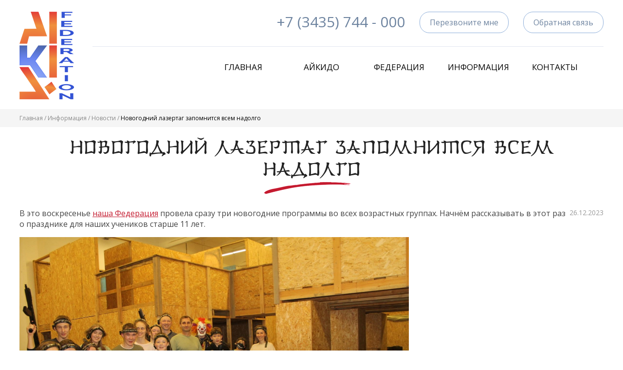

--- FILE ---
content_type: text/html; charset=UTF-8
request_url: https://aikidoekb.ru/news/novogodniy-lazertag-zapomnitsya-vsem-nadolgo.html
body_size: 3302
content:
<!DOCTYPE html><html lang="ru"><head><title>Новогодний лазертаг запомнится всем надолго</title><meta name="description" content="Новостийный раздел о наших мероприятиях."><meta name="keywords" content="Новости ,"><link rel="alternate" media="only screen and (max-width: 640px)" href="https://mobile.aikidoekb.ru/news/novogodniy-lazertag-zapomnitsya-vsem-nadolgo.html"><meta charset="utf-8"><link rel="shortcut icon" href="https://aikidoekb.ru/images/favicon.ico"><link href="//aikidoekb.ru/sys/admin/tpl/default/css/fontawesome/all.min.css" type="text/css" rel="stylesheet"><link href="//fonts.googleapis.com/css?family=Open+Sans:400,400i,700,700i&amp;subset=cyrillic" type="text/css" rel="stylesheet"><link href="//aikidoekb.ru/css/style.css" type="text/css" rel="stylesheet"><link href="//cdn.jsdelivr.net/gh/fancyapps/fancybox@3.5.7/dist/jquery.fancybox.min.css" type="text/css" rel="stylesheet"></head><body><header>
	<div class="sContainer">
		<div class="head">
			<a class="logo" href="https://aikidoekb.ru/"><strong>Свердловская региональная общественная организация «Федерация Айкидо»</strong></a>			<div class="head-ctn">				                                    
				<div class="fRight"><a class="subBtn" href="/contacts/">Обратная связь</a></a></div>
				<div class="fRight"><a class="subBtn callback" href="javascript:;" rel="nofollow">Перезвоните мне</a></div>
				<div class="sPhone">+7 (3435) 744 - 000</div>
				<div class="sMenu"><nav><ul><li><a href="https://aikidoekb.ru/">Главная</a></li><li><a href="https://aikidoekb.ru/aikido/">Айкидо</a><ul><li><a href="https://aikidoekb.ru/principles/">Принципы</a></li><li><a href="https://aikidoekb.ru/etiquette/">Этикет</a></li></ul></li><li><a href="https://aikidoekb.ru/federation/">Федерация</a><ul><li><a href="https://aikidoekb.ru/management/">Наша команда</a></li><li><a href="https://aikidoekb.ru/instructors/">Инструкторы</a></li><li><a href="https://aikidoekb.ru/halls/">Залы</a></li><li><a href="https://aikidoekb.ru/plan-seminarov/">План мероприятий</a></li></ul></li><li><a href="https://aikidoekb.ru/info/">Информация</a><ul><li><a href="https://aikidoekb.ru/news/">Новости</a></li><li><a href="https://aikidoekb.ru/gallery/">Фото</a></li><li><a href="https://aikidoekb.ru/video/">Видео</a></li></ul></li><li><a href="https://aikidoekb.ru/contacts/">Контакты</a></li></ul></nav></div>
			</div>
		</div>
				
	</div>
</header>

<div class="sWayBG"><div class="sContainer"><div class="sWay"><a href="https://aikidoekb.ru/">Главная</a> / <a href="https://aikidoekb.ru/info/">Информация</a> / <a href="https://aikidoekb.ru/news/">Новости</a> / <strong>Новогодний лазертаг запомнится всем надолго</strong></div></div></div>
<div id="sBg">
	<section>
		<div id="mainCtn" class="sContainer"><h1>Новогодний лазертаг запомнится всем надолго</h1><div id="prod_87" class="itm-full">
	<div class="itm-date">26.12.2023</div>
	<p>В это воскресенье&nbsp;<a href="https://vk.com/aikidoekb" mention="" mention_id="club88996153">наша Федерация</a>&nbsp;провела сразу три новогодние программы во всех возрастных группах. Начнём рассказывать в этот раз о празднике для наших учеников старше 11 лет.</p>

<p><img alt="" src="/upload/image/fkde2SgBRXc.jpg" style="width: 800px; height: 534px;" /></p>

<p>Многие ребята очень ждали этот день. Ведь была отличная возможность проявить себя в командной игре ЛАЗЕРТАГ, показать высокий уровень сплоченности и отваги. Два часа юноши и девушки сражались, выполняя различные задания. Плечом к плечу с ними встали и руководители Организации, показывая личным примером, что такое настоящая единая команда.</p>

<p><img alt="" src="/upload/image/zx-v8IvIYws.jpg" style="width: 400px; height: 267px;" />&nbsp;&nbsp;<img alt="" src="/upload/image/x1lkbu1el1k.jpg" style="width: 400px; height: 267px;" /></p>

<p><img alt="" src="/upload/image/uQ-gM3bjG80.jpg" style="width: 400px; height: 267px;" />&nbsp;&nbsp;<img alt="" src="/upload/image/KS4WfaTLH2E.jpg" style="width: 400px; height: 267px;" /></p>

<p>После активных боев конечно же все очень проголодались, поэтому для всех ребят был накрыт праздничный стол. И, разумеется, какой Новый год без подарков.&nbsp;Руководители нашей Федерации вручили каждому участнику праздничного мероприятия отличный новогодний подарок.&nbsp;</p>

<p><img alt="" src="/upload/image/rLpy57ZXV2c.jpg" style="width: 373px; height: 280px;" />&nbsp;&nbsp;<img alt="" src="/upload/image/ovKYM73j3dI.jpg" style="width: 420px; height: 280px;" /></p>

<p>Продолжение, как всегда, следует&hellip;Спасибо всем участникам игры за отличное настроение и неподдельный азарт в глазах.</p>

<p>Вашему вниманию предлагаем полный фотоотчет с нашей игры. Приятного просмотра!&nbsp;</p>

<p><a href="https://aikidoekb.ru/gallery/lazertag-24-12-2023-ng-11.html">ФОТООТЧЕТ</a></p>

</div></div>		<!--noindex--><div class="sContainer"><div class="social"><ul><li><a rel="nofollow" title="ВКонтакте" target="_blank" href="https://vk.com/aikidoekb"><img src="https://aikidoekb.ru/images/icon_vk.png" alt="ВКонтакте" /></a></li></ul></div></div><!--/noindex-->
	</section>
</div>

<footer>
	<div class="sFooter"><div class="sContainer">		
		<div class="foot">
			<a class="logo" href="https://aikidoekb.ru/"><strong>Свердловская региональная общественная организация «Федерация Айкидо»</strong></a>			<div class="fRight">
				<div class="sPhone">+7 (3435) 744 - 000</div>
				<p><a class="redBtn" href="/contacts/">Наши адреса</a></p>
				<p><a href="https://mediart.pro/" title="создание и продвижение сайтов екатеринбург" target="_blank" class="mediart">Создание сайта</a></p>
			</div>
			<div class="fMenu">
				<ul><li><a href="https://aikidoekb.ru/aikido/">Айкидо</a><ul><li><a href="https://aikidoekb.ru/principles/">Принципы</a></li><li><a href="https://aikidoekb.ru/etiquette/">Этикет</a></li></ul></li><li><a href="https://aikidoekb.ru/federation/">Федерация</a><ul><li><a href="https://aikidoekb.ru/management/">Наша команда</a></li><li><a href="https://aikidoekb.ru/instructors/">Инструкторы</a></li><li><a href="https://aikidoekb.ru/halls/">Залы</a></li><li><a href="https://aikidoekb.ru/plan-seminarov/">План мероприятий</a></li></ul></li><li><a href="https://aikidoekb.ru/info/">Информация</a><ul><li><a href="https://aikidoekb.ru/news/">Новости</a></li><li><a href="https://aikidoekb.ru/gallery/">Фото</a></li><li><a href="https://aikidoekb.ru/video/">Видео</a></li></ul></li><li><a href="https://aikidoekb.ru/contacts/">Контакты</a></li></ul>			</div>
		</div>
	</div></div>
</footer>

<!--noindex-->
<!-- Yandex.Metrika counter -->
<script type="text/javascript" >
    (function (d, w, c) {
        (w[c] = w[c] || []).push(function() {
            try {
                w.yaCounter46357878 = new Ya.Metrika({
                    id:46357878,
                    clickmap:true,
                    trackLinks:true,
                    accurateTrackBounce:true,
                    webvisor:true
                });
            } catch(e) { }
        });

        var n = d.getElementsByTagName("script")[0],
            s = d.createElement("script"),
            f = function () { n.parentNode.insertBefore(s, n); };
        s.type = "text/javascript";
        s.async = true;
        s.src = "https://mc.yandex.ru/metrika/watch.js";

        if (w.opera == "[object Opera]") {
            d.addEventListener("DOMContentLoaded", f, false);
        } else { f(); }
    })(document, window, "yandex_metrika_callbacks");
</script>
<noscript><div><img src="https://mc.yandex.ru/watch/46357878" style="position:absolute; left:-9999px;" alt="" /></div></noscript>
<script>function yaTarget(trgt){yaCounter46357878.reachGoal(trgt);}</script>
<!-- /Yandex.Metrika counter -->
<!--/noindex-->
<script src="//ajax.googleapis.com/ajax/libs/jquery/3.5.1/jquery.min.js"></script><script src="//cdn.jsdelivr.net/gh/fancyapps/fancybox@3.5.7/dist/jquery.fancybox.min.js"></script><script src="//aikidoekb.ru/js/callback.js"></script><script src="//aikidoekb.ru/js/jquery.maskedinput.min.js"></script><script src="//aikidoekb.ru/js/scrollup.js"></script></body></html>

--- FILE ---
content_type: text/css
request_url: https://aikidoekb.ru/css/style.css
body_size: 13342
content:
@font-face{
	font-family:'HanZi';
	src:url('../fonts/HanZi.eot');
	src:local('☺'), url('../fonts/HanZi.woff') format('woff'), url('../fonts/HanZi.ttf') format('truetype'), url('../fonts/HanZi.svg') format('svg');
	font-weight:normal;
	font-style:normal;
}

/*Default*/
body{margin:0;padding:0;font-family:'Open Sans',sans-serif;font-size:16px;color:#444;border-collapse:collapse;border:0;min-width:1200px}
td{margin:0;padding:0;border-collapse:collapse;border:0}
table{border-collapse:collapse;border:solid 0px}	
img,form{margin:0;padding:0;border:0}
label{cursor:pointer}

input[type="text"],input[type="email"],input[type="password"],select,textarea{padding:5px 10px;border:solid 1px #ccc}
input[type="text"]:focus,input[type="email"]:focus,input[type="password"]:focus,select:focus,textarea:focus{border-color:#aaa}

h1,h2,h3,h4{color:#222;font-weight:normal;margin:0;padding:0}
h1{font-size:36px;font-family:HanZi;padding-bottom:40px;margin:0 0 15px 0;background:url(../images/rline.png) bottom center no-repeat;text-align:center}
h2{color:#6e84a0;font-size:24px;margin:0 0 10px 0}
h3{font-size:18px;margin:0 0 10px 0}
h4{font-size:16px;margin:0;font-weight:bold}

a,a:visited{text-decoration:underline;color:#c41d31;font-size:16px}
a:hover{text-decoration:none}

.sto{width:100%}
.fLeft{float:left}
.fRight{float:right}
.dTbl{width:100%;display:table}
.dTblRow{display:table-row}
.dTblTd{vertical-align:top;display:table-cell !important;display:inline}
.tblBord td{padding:2px;vertical-align:top;border:solid 1px #ccc;background-color:#fff}
.sWayBG{padding:10px 0px;margin:20px 0;background:#f5f5f5}
.sWay,.sWay a,.sWay a:visited{font-size:12px;color:#888;text-decoration:none}
.sWay a:hover,.sWay strong{color:#000;font-weight:normal}
.zagl,.block-title{margin-bottom:10px}
.zagl,.zagl a,.zagl a:visited,.block-title,.block-title a,.block-title a:visited{font-family:HanZi;font-size:30px;color:#000;text-decoration:none;text-transform:uppercase}
.zagl a:hover,.block-title a:hover{color:#3d9fe0;text-decoration:underline}

.list li{padding-bottom:10px;font-size:14px}

/*This site*/
.sContainer{width:1200px;margin:0px auto}
#topBg{background:url(../images/bg-top.jpg) top center no-repeat;min-height:730px}
#sBg{background:url(../images/bg-foot.jpg) bottom center no-repeat;min-height:730px}
#mainCtn{min-height:500px}

.head{overflow:auto;padding-top:24px}
.logo,.flogo{
	float:left;
	display:block;		
	height:180px;	
	width:112px;
	background:url(../images/logo.png) no-repeat;
	text-indent:-9999px;	
}
.logo,.logo:visited,.logo:hover,.flogo,.flogo:visited,.flogo:hover{
	text-decoration:none;
	font-family:HanZi;
	font-size:1.3em;
	color:#000;
}
.logo strong,.flogo strong{
	display:block;
	height:100%;		
	text-indent:-9999px;
	overflow:hidden;	
}

.head-ctn{margin-left:150px}
.head-ctn .fRight{padding-left:30px}
.sPhone{color:#6e84a0;font-size:30px;text-align:right}

.sMenu{overflow:auto;margin-top:30px;padding-top:30px;border-top:solid 1px #e2e7f1}
.sMenu ul{float:right;margin:0;padding:0;list-style:none}
.sMenu ul li{float:left;width:120px;padding-right:40px;text-align:center}
.sMenu ul li a,.sMenu ul li a:visited,.sMenu ul li strong{display:block;color:#000;font-size:17px;text-transform:uppercase;text-decoration:none;padding-bottom:10px}
.sMenu ul li a:hover,.sMenu ul li strong{color:#c41d31;font-weight:normal}
.sMenu ul li ul{display:none;position:absolute;z-index:999;margin-left:-30px;background:#fff;border:solid 1px #eee;-webkit-box-shadow:10px 10px 20px 0px rgba(0,0,0,0.1);-moz-box-shadow:10px 10px 20px 0px rgba(0,0,0,0.1);box-shadow:10px 10px 20px 0px rgba(0,0,0,0.1)}
.sMenu ul li:hover ul{display:block}
.sMenu ul li ul li{float:none;width:auto;border-bottom:solid 1px #eee;padding:0}
.sMenu ul li ul li a,.sMenu ul li ul li a:visited,.sMenu ul li ul li strong{display:block;width:120px;padding:10px 30px;font-size:14px;text-transform:none}
.sMenu ul li ul li a:hover,.sMenu ul li ul li strong{background:#c41d31;color:#fff}

.sBlock{overflow:auto;padding:30px 0}
.sBlock-left{float:left;width:575px}
.sBlock-right{margin-left:615px}
.sBlock-name{font-family:HanZi;font-size:36px;color:#222;padding-bottom:40px;margin-bottom:15px;background:url(../images/rline.png) bottom center no-repeat;text-align:center}

#federation .sBlock{padding-bottom:0;background:url(../images/bg-federation.jpg) no-repeat;min-height:490px}
#federation .sBlock-left img{margin:30px 0 0 175px}
#federation .sBlock-right{padding-top:120px}
#federation .sBlock-name{position:absolute;z-index:1;width:1200px}

#media{background:url(../images/bg-media.jpg) bottom no-repeat;min-height:692px;padding-top:100px}
#media .sBlock{padding:0}
#media .sBlock-left,#media .sBlock-right{padding-top:130px}
#media .sBlock-name{position:absolute;z-index:1;width:1200px}

#aikido .sBlock{padding-top:0;background:url(../images/bg-aikido.jpg) top 120px right 15px no-repeat;min-height:320px}
#aikido .sBlock-right img{margin:50px 0px 0px 230px}
#aikido .sBlock-left{padding-top:120px}
#aikido .sBlock-name{position:absolute;z-index:1;width:1200px}

.wePhoto{width:1000px;margin:0 auto;padding:0px 0 100px 0}
.wePhoto p{text-align:center;padding:20px 0}
.wePhoto img{width:1000px;-webkit-box-shadow: 10px 10px 50px 0px rgba(61,144,194,1);-moz-box-shadow: 10px 10px 50px 0px rgba(61,144,194,1);box-shadow: 10px 10px 50px 0px rgba(61,144,194,1)}

.social{padding-top:220px;height:30px}
.social ul{float:right;overflow:auto;margin:0;padding:0;list-style:none}
.social ul li{float:left;padding:0 20px}

.foot{padding:50px 0 20px 0;overflow:auto}
.foot .fRight{text-align:right;color:#666;font-size:14px}
.foot .sPhone{color:#222}
.fMenu{margin-left:150px}
.fMenu ul{margin:0;padding:0;list-style:none;overflow:auto}
.fMenu ul li{float:left;padding-right:50px}
.fMenu ul li:last-child{padding-right:0}
.fMenu ul li a,.fMenu ul li a:visited,.fMenu ul li strong{font-size:18px;color:#000;text-decoration:none}
.fMenu ul li a:hover,.fMenu ul li strong{color:#c41d31;font-weight:normal}
.fMenu ul li ul{margin:10px 0}
.fMenu ul li ul li{float:none;padding:5px 0}
.fMenu ul li ul li a,.fMenu ul li ul li a:visited,.fMenu ul li ul li strong{color:#666;font-size:14px}
.fMenu ul li ul li a:hover,.fMenu ul li ul li strong{color:#000}

a.mediart,a:visited.mediart{color:#4996d1;font-family:Tahoma;font-size:10px;display:block;background:url(../images/mediart.png) top right no-repeat;width:300px;padding:11px 110px 11px 0;text-decoration:none}
a:hover.mediart{color:#222}

/*Modules defaults*/
.subBtn,.subBtn:visited,.btn,.btn:visited{display:inline-block;font-size:16px;color:#6e84a0;background:#fff;border:solid 1px #8eafda;text-align:center;cursor:pointer;padding:10px 20px;-webkit-border-radius:20px;-moz-border-radius:20px;border-radius:20px;text-decoration:none}
.subBtn:hover,.btn:hover{color:#fff;background:#8eafda}

.redBtn,.redBtn:visited{display:inline-block;font-size:16px;color:#fff;background:#c41d31;border:solid 1px #c41d31;text-align:center;cursor:pointer;padding:8px 30px;-webkit-border-radius:30px;-moz-border-radius:30px;border-radius:30px;text-decoration:none}
.redBtn:hover{color:#c41d31;background:#fff}

.feedBackForm{margin-top:10px;width:440px}
.feedBackForm .fLeft{font-size:14px}
.fbRow{overflow:auto;padding-bottom:10px}
.fbDiv{padding-left:120px}
.fbDiv input,.fbDiv textarea,.fbDiv select{width:291px;padding:5px 10px;border:solid 1px #ccc;-moz-border-radius:10px;-webkit-border-radius:10px;border-radius:10px}
.fbDiv textarea{height:66px}
.fbSub{text-align:right}
.fbPolicy .fLeft{text-align:right;width:100px}
.fbPolicy .fbDiv,.fbPolicy .fbDiv a,.fbPolicy .fbDiv a:visited{font-size:10px}
.dTblTd.mform{width:440px;padding-left:40px}
#ZvonokForm .fbPolicy .fLeft{width:auto}
#ZvonokForm .fbPolicy .fbDiv{padding-left:30px;text-align:left}

.dataLine{padding:10px 0px}
.dataLineBord{padding:10px 0px;border-bottom:solid 1px #eee}
.dataLineBord:last-child{border:0}
.dataName{font-size:130%;color:#1F547F}
.dataBody{margin-top:5px}
.dataBody p{margin:5px 0px}

.dSuccess{color:#62AE42;margin:5px 0px;padding:5px;border:solid 1px #62AE42;font-weight:bold}
.dError{color:#c00;margin:5px 0px;padding:5px;border:solid 1px #c00;font-weight:bold}

#map_canvas,#ymap{width:100%;height:500px}

/*MC*/
.ctg{width:270px;margin:10px auto;text-align:center}
.ctg-image{width:270px}
.ctg-image img{max-width:270px;height:180px;display:block;margin:0 auto}
.ctg-title{padding:10px 0px;background:#c41d31;height:50px;width:270px;vertical-align:middle;display:table-cell !important;display:inline}
.ctg-title,.ctg-title a,.ctg-title a:visited{font-family:HanZi;font-size:18px;color:#fff;text-decoration:none}
.ctg-title a:hover{color:#8b1912}
.ctg-name{padding-right:15px;font-size:12px}
.ctg-name a,.ctg-name a:visited{font-size:12px;text-decoration:none;font-weight:bold}
.ctg-name strong{color:#71A542}

.itm{overflow:auto;width:270px;margin:0 auto 20px auto}
.itm-image{text-align:center}
.itm-image img{max-width:340px;display:block;margin:0 auto}
.itm-title{padding-bottom:20px}
.itm-title,.itm-title a,.itm-title a:visited{font-family:HanZi;color:#222;font-size:18px;text-decoration:none}
.itm-title a:hover{color:#c41d31}
.itm-desc p{margin:0}
.itm-desc{font-size:14px}
.itm-date{float:right;font-size:14px;color:#999}

.itm-list .itm{width:100%;padding:20px 0;border-bottom:solid 1px #eee}
.itm-list .itm:last-child{border:0}
.itm-list .itm-image{float:left}
.itm-list .itm-image,.itm-list .itm-image img{width:340px;height:auto}
.itm-list .itm-body{margin-left:360px}

.itm-full .itm{padding:20px 0;border-bottom:solid 1px #eee}
.itm-full .itm:last-child{border:0}
.itm-full .itm-image{float:left}
.itm-full .itm-image,.itm-full .itm-image img{width:400px;height:auto}
.itm-full .itm-body{margin-left:440px}
#videoPG .itm-body{margin-left:595px}

.prodNav{padding:10px 0;text-align:center}
.prodNav,.prodNav a,.prodNav a:visited{font-size:18px;text-decoration:none}
.prodNav a:hover{color:#222}

/*news*/
.news .itm{width:340px;-webkit-box-shadow:10px 10px 20px 0px rgba(0,0,0,0.1);-moz-box-shadow:10px 10px 20px 0px rgba(0,0,0,0.1);box-shadow:10px 10px 20px 0px rgba(0,0,0,0.1)}
.news .itm:hover{-webkit-box-shadow:10px 10px 20px 0px rgba(0,0,0,0.2);-moz-box-shadow:10px 10px 20px 0px rgba(0,0,0,0.2);box-shadow:10px 10px 20px 0px rgba(0,0,0,0.2)}
.news .itm-image img{max-width:340px;max-height:200px}
.news .itm-body{background:#fff;padding:20px;min-height:270px}
.news .itm-title{padding:20px 0;text-align:center}
.news .itm-date{text-align:center;float:none}

/*SlideShow*/
.slide{width:100%;display:table}
.slide-ctn,.slide-img{vertical-align:top;display:table-cell !important;display:inline}
.slide-ctn{width:400px;padding:90px 20px 0 20px}
.slide-img{text-align:center}
.slide-img img{margin:0 auto}
.slide-title{color:#000;font-size:28px}
.slide-desc{padding:20px 0}
body .bx-wrapper{box-shadow:none;border:0;background:none}

/*FancyBox*/
#gallery ul{list-style:none;margin:0;padding:0}
#gallery ul li{font-size:10px;padding:5px;height:120px;display:-moz-inline-stack;display:inline-block;_overflow:hidden;zoom:1;*display:inline;}
#gallery ul li div{padding-bottom:3px}
#gallery img{max-width:268px;max-height:178px;border:1px solid #ccc}
#gallery a:hover img{border:1px solid #c41d31}
#gallery a:hover{color:#fff}
#gallery .dTblTd{vertical-align:middle}

/*callback*/
.callback-form{width:400px}
.callback-form .block-title{text-align:center}
.callback-form input[type="text"],.callback-form input[type="email"]{width:100%}
.callback-form input.error{border-color:#f00}
.callback-form .fbRow .fLeft{width:20px}
.callback-form .fbRow .fbDiv{padding-left:30px}
.callback-form .fbRow .btn{display:block;margin:0 auto;width:180px}

/*scrollup*/
.scrollup{position:fixed;left:20px;bottom:20px;cursor:pointer;display:none}

.city-container {
    display: flex
;
    justify-content: center;
}
.ctg-city {
	max-width:500px;

}
.ctg-city:first-child {
	margin-right:30px
}
.ctg-city .ctg-image-city img {
    width: 100%;

}
.ctg-image-city{
	height:600px
}
.ctg-city .ctg-title {
    width: 100%;
    justify-content: center;
    display: flex !important
;
    align-items: center;

}

.inner-container {
	    display: flex
;
    justify-content: center;
}
.inner-container .ctg-name{text-align:center;}
.inner-container .ctg-name a{
	    font-size: 16px;
}


.inner-container .ctg-image {
    width: 300px;
}
.inner-container .ctg-title {
    width: 300px;
}
.inner-container .ctg-image img{
   
    max-width: 100%;
height:241px;
margin:auto
}
.itm-container {
    display: grid
;
    grid-template-columns: repeat(3, 370px);
    grid-gap: 30px;
    justify-content: center;
}
.itm-container .itm {
	width:auto
}
.itm-container .itm-image img {
	   max-width: 367px;
    width: 100%;
    height: 370px;
}

.itm-full-chedule {}
.header-info {
    display: flex
;
    margin-bottom: 30px;

}
.header-info .itm-image img {
    max-width: 400px;
}
.info {
    width: 100%;
    margin-left: 30px;
}
.itm-address {
    margin-bottom: 20px;
}
.itm-address,.itm-schedule {
    font-size: 18px;
    padding-bottom: 10px;

}
.itm-address span,.itm-schedule span,.container-title {
color:#083a4e;
    display: block;
    font-size: 24px;
    font-weight: 600;
    margin-bottom: 10px;
}

.itm-full-chedule .itm-body {
    display: grid
;
    margin-top: 30px;
    grid-template-columns: repeat(2, 1fr);
    grid-gap: 30px;
}
.itm-full-chedule .itm-body > div {
    border: 3px solid #083a4e;
    border-radius: 7px;
    padding: 10px;
}








